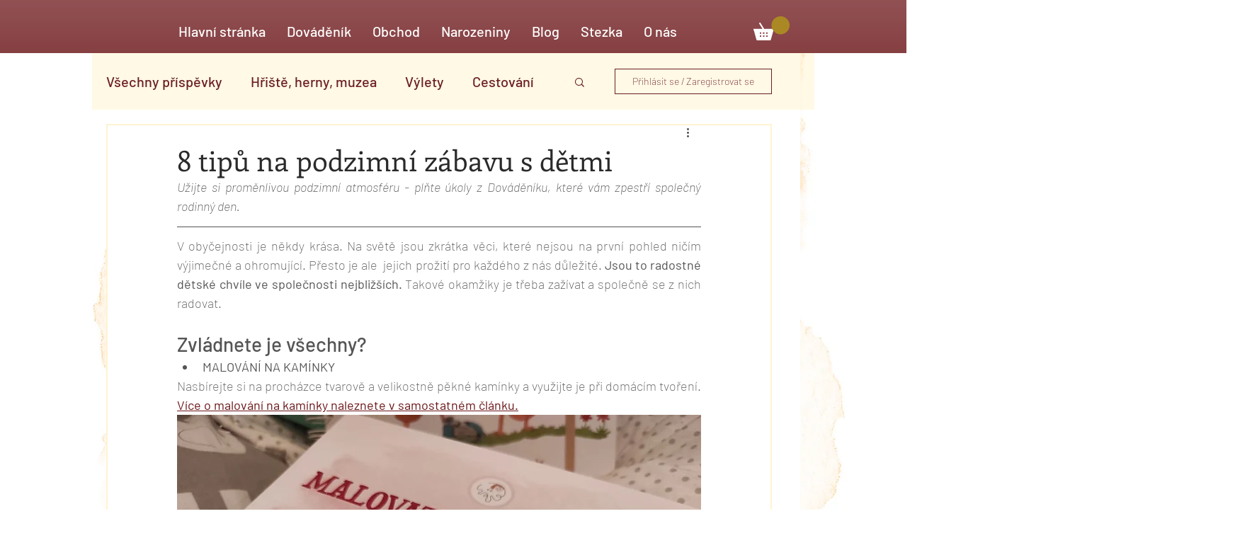

--- FILE ---
content_type: text/css; charset=utf-8
request_url: https://www.dovadenik.cz/_serverless/pro-gallery-css-v4-server/layoutCss?ver=2&id=46ve7215803-not-scoped&items=3419_2244_3000%7C3443_3000_2244&container=2161.765625_740_300_720&options=gallerySizeType:px%7CenableInfiniteScroll:true%7CtitlePlacement:SHOW_ON_HOVER%7CimageMargin:5%7CisVertical:false%7CgridStyle:0%7CgalleryLayout:1%7CnumberOfImagesPerRow:0%7CgallerySizePx:300%7CcubeType:fill%7CgalleryThumbnailsAlignment:none
body_size: -170
content:
#pro-gallery-46ve7215803-not-scoped [data-hook="item-container"][data-idx="0"].gallery-item-container{opacity: 1 !important;display: block !important;transition: opacity .2s ease !important;top: 0px !important;left: 0px !important;right: auto !important;height: 353px !important;width: 264px !important;} #pro-gallery-46ve7215803-not-scoped [data-hook="item-container"][data-idx="0"] .gallery-item-common-info-outer{height: 100% !important;} #pro-gallery-46ve7215803-not-scoped [data-hook="item-container"][data-idx="0"] .gallery-item-common-info{height: 100% !important;width: 100% !important;} #pro-gallery-46ve7215803-not-scoped [data-hook="item-container"][data-idx="0"] .gallery-item-wrapper{width: 264px !important;height: 353px !important;margin: 0 !important;} #pro-gallery-46ve7215803-not-scoped [data-hook="item-container"][data-idx="0"] .gallery-item-content{width: 264px !important;height: 353px !important;margin: 0px 0px !important;opacity: 1 !important;} #pro-gallery-46ve7215803-not-scoped [data-hook="item-container"][data-idx="0"] .gallery-item-hover{width: 264px !important;height: 353px !important;opacity: 1 !important;} #pro-gallery-46ve7215803-not-scoped [data-hook="item-container"][data-idx="0"] .item-hover-flex-container{width: 264px !important;height: 353px !important;margin: 0px 0px !important;opacity: 1 !important;} #pro-gallery-46ve7215803-not-scoped [data-hook="item-container"][data-idx="0"] .gallery-item-wrapper img{width: 100% !important;height: 100% !important;opacity: 1 !important;} #pro-gallery-46ve7215803-not-scoped [data-hook="item-container"][data-idx="1"].gallery-item-container{opacity: 1 !important;display: block !important;transition: opacity .2s ease !important;top: 0px !important;left: 269px !important;right: auto !important;height: 353px !important;width: 471px !important;} #pro-gallery-46ve7215803-not-scoped [data-hook="item-container"][data-idx="1"] .gallery-item-common-info-outer{height: 100% !important;} #pro-gallery-46ve7215803-not-scoped [data-hook="item-container"][data-idx="1"] .gallery-item-common-info{height: 100% !important;width: 100% !important;} #pro-gallery-46ve7215803-not-scoped [data-hook="item-container"][data-idx="1"] .gallery-item-wrapper{width: 471px !important;height: 353px !important;margin: 0 !important;} #pro-gallery-46ve7215803-not-scoped [data-hook="item-container"][data-idx="1"] .gallery-item-content{width: 471px !important;height: 353px !important;margin: 0px 0px !important;opacity: 1 !important;} #pro-gallery-46ve7215803-not-scoped [data-hook="item-container"][data-idx="1"] .gallery-item-hover{width: 471px !important;height: 353px !important;opacity: 1 !important;} #pro-gallery-46ve7215803-not-scoped [data-hook="item-container"][data-idx="1"] .item-hover-flex-container{width: 471px !important;height: 353px !important;margin: 0px 0px !important;opacity: 1 !important;} #pro-gallery-46ve7215803-not-scoped [data-hook="item-container"][data-idx="1"] .gallery-item-wrapper img{width: 100% !important;height: 100% !important;opacity: 1 !important;} #pro-gallery-46ve7215803-not-scoped .pro-gallery-prerender{height:352.5702583798412px !important;}#pro-gallery-46ve7215803-not-scoped {height:352.5702583798412px !important; width:740px !important;}#pro-gallery-46ve7215803-not-scoped .pro-gallery-margin-container {height:352.5702583798412px !important;}#pro-gallery-46ve7215803-not-scoped .pro-gallery {height:352.5702583798412px !important; width:740px !important;}#pro-gallery-46ve7215803-not-scoped .pro-gallery-parent-container {height:352.5702583798412px !important; width:745px !important;}